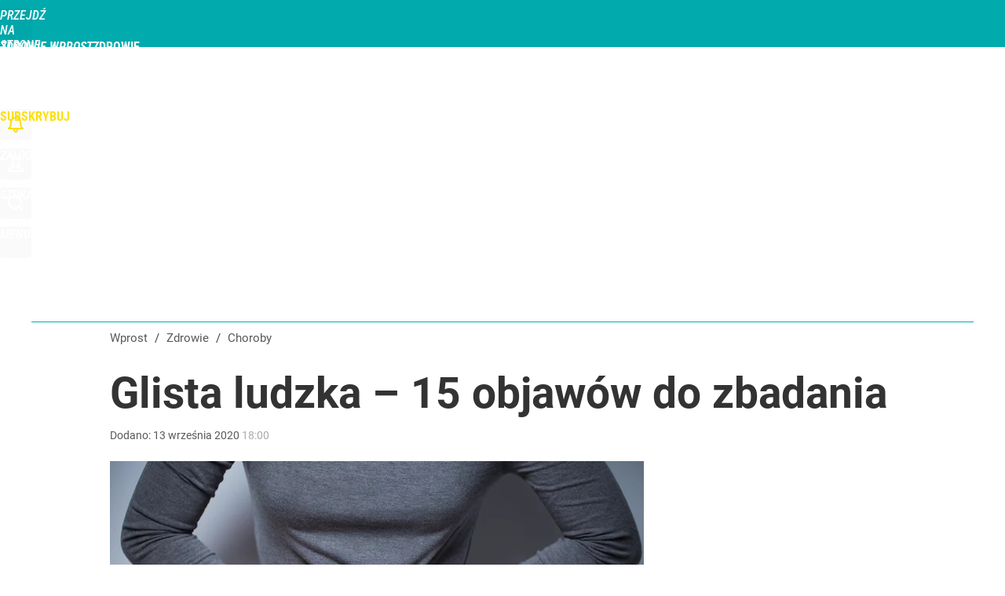

--- FILE ---
content_type: text/html; charset=UTF-8
request_url: https://zdrowie.wprost.pl/hits.php
body_size: -356
content:
{"share_get":{"count":0,"schema":"wprost"},"display_set":{"set":1,"event_set":{"display":1},"count":56,"tsht":1769015102,"pt":null,"dt":"d","schema":"wprost"},"message_get":{"error":2,"message":0,"schema":"wprost"}}

--- FILE ---
content_type: text/plain; charset=utf-8
request_url: https://api.deep.bi/v1/streams/j7odeRmIZNFp/events
body_size: -73
content:
mko9x1xm-3ugnmuq